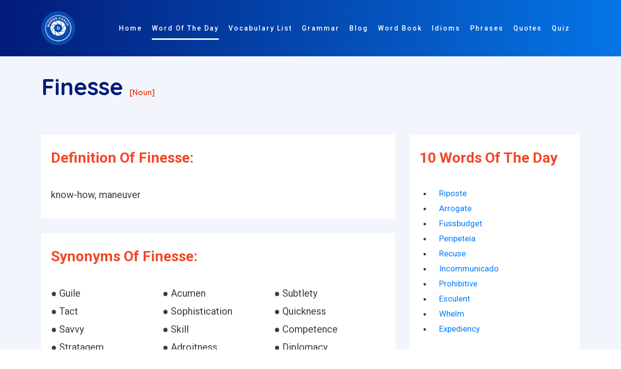

--- FILE ---
content_type: text/html; charset=utf-8
request_url: https://www.google.com/recaptcha/api2/aframe
body_size: 265
content:
<!DOCTYPE HTML><html><head><meta http-equiv="content-type" content="text/html; charset=UTF-8"></head><body><script nonce="ZM-gsomyMveM8fNwXcrNlQ">/** Anti-fraud and anti-abuse applications only. See google.com/recaptcha */ try{var clients={'sodar':'https://pagead2.googlesyndication.com/pagead/sodar?'};window.addEventListener("message",function(a){try{if(a.source===window.parent){var b=JSON.parse(a.data);var c=clients[b['id']];if(c){var d=document.createElement('img');d.src=c+b['params']+'&rc='+(localStorage.getItem("rc::a")?sessionStorage.getItem("rc::b"):"");window.document.body.appendChild(d);sessionStorage.setItem("rc::e",parseInt(sessionStorage.getItem("rc::e")||0)+1);localStorage.setItem("rc::h",'1768724627115');}}}catch(b){}});window.parent.postMessage("_grecaptcha_ready", "*");}catch(b){}</script></body></html>